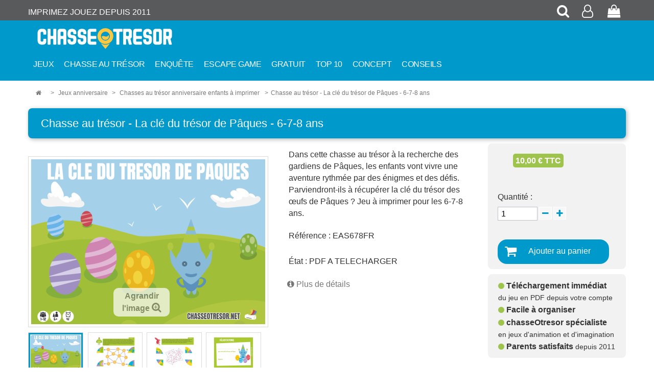

--- FILE ---
content_type: text/html; charset=utf-8
request_url: https://www.chasse-tresor.net/boutique/97-la-cle-du-tresor-de-paques-version-6-7-8-ans.html
body_size: 12658
content:
<!DOCTYPE HTML>
<html lang="fr">
<head>
<script data-keepinline="true">
    var ajaxGetProductUrl = 'https://www.chasse-tresor.net/boutique/module/cdc_googletagmanager/async';

/* datalayer */
dataLayer = window.dataLayer || [];
    let cdcDatalayer = {"pageCategory":"product","event":"view_item","ecommerce":{"currency":"EUR","items":[{"item_name":"Chasse au tresor - La cle du tresor de Paques - 6-7-8 ans","item_id":"97","price":"10","price_tax_exc":"9.48","item_category":"Chasses au tresor anniversaire enfants a imprimer","quantity":1}]},"userLogged":0,"userId":"guest_730278","google_tag_params":{"ecomm_pagetype":"product","ecomm_prodid":"97","ecomm_totalvalue":10,"ecomm_category":"Chasses au tresor anniversaire enfants a imprimer","ecomm_totalvalue_tax_exc":9.48}};
    dataLayer.push(cdcDatalayer);

/* call to GTM Tag */
(function(w,d,s,l,i){w[l]=w[l]||[];w[l].push({'gtm.start':
new Date().getTime(),event:'gtm.js'});var f=d.getElementsByTagName(s)[0],
j=d.createElement(s),dl=l!='dataLayer'?'&l='+l:'';j.async=true;j.src=
'https://www.googletagmanager.com/gtm.js?id='+i+dl;f.parentNode.insertBefore(j,f);
})(window,document,'script','dataLayer','GTM-K5FWXSQ');

/* async call to avoid cache system for dynamic data */
dataLayer.push({
  'event': 'datalayer_ready'
});
</script>

<meta charset="utf-8" />
<title>Chasse au trésor - La clé du trésor de Pâques - 6-7-8 ans</title>
		<meta name="description" content="Chasse au trésor Pâques (6-8 ans) : Retrouvez les gardiens ! Énigmes, défis &amp; œufs. Une aventure à imprimer pour un Pâques inoubliable à la maison." />
		<meta name="generator" content="PrestaShop" />
<link rel="canonical" href="https://www.chasse-tresor.net/boutique/97-la-cle-du-tresor-de-paques-version-6-7-8-ans.html" />
        <meta name="p:domain_verify" content="adadff8c9c865e79a12b23d2dfefc25a"/>
		<meta name="robots" content="index,follow" />
		<meta name="viewport" content="width=device-width, initial-scale=1.0"> 
		<meta name="mobile-web-app-capable" content="yes"> 
		<link rel="icon" type="image/vnd.microsoft.icon" href="/boutique/img/favicon.ico?1747992369" />
<link href="https://www.chasse-tresor.net/boutique/themes/2014/css/font-awesome.css" rel="stylesheet">
<link rel="alternate" type="application/rss+xml" href="https://www.chasse-tresor.net/spip.php?page=backend">
		<link rel="shortcut icon" type="image/x-icon" href="/favicon.png" />
			<link rel="stylesheet" href="/boutique/themes/2014/css/global.css" type="text/css" media="all" />
			<link rel="stylesheet" href="/boutique/themes/2014/css/autoload/highdpi.css" type="text/css" media="all" />
			<link rel="stylesheet" href="/boutique/themes/2014/css/autoload/responsive-tables.css" type="text/css" media="all" />
			<link rel="stylesheet" href="/boutique/themes/2014/css/autoload/uniform.default.css" type="text/css" media="all" />
			<link rel="stylesheet" href="/boutique/themes/2014/css/product.css" type="text/css" media="all" />
			<link rel="stylesheet" href="/boutique/themes/2014/css/print.css" type="text/css" media="print" />
			<link rel="stylesheet" href="/boutique/js/jquery/plugins/fancybox/jquery.fancybox.css" type="text/css" media="all" />
			<link rel="stylesheet" href="/boutique/themes/2014/css/modules/productscategory/css/productscategory.css" type="text/css" media="all" />
			<link rel="stylesheet" href="/boutique/themes/2014/css/modules/blocksearch/blocksearch.css" type="text/css" media="all" />
			<link rel="stylesheet" href="/boutique/themes/2014/css/modules/blockuserinfo/blockuserinfo.css" type="text/css" media="all" />
			<link rel="stylesheet" href="/boutique/themes/2014/css/modules/blocknewsletter/blocknewsletter.css" type="text/css" media="all" />
			<link rel="stylesheet" href="/boutique/themes/2014/css/modules/blockcart/blockcart.css" type="text/css" media="all" />
		<script type="text/javascript">
var CUSTOMIZE_TEXTFIELD = 1;
var FancyboxI18nClose = 'Fermer';
var FancyboxI18nNext = 'Suivant';
var FancyboxI18nPrev = 'Pr&eacute;c&eacute;dent';
var PS_CATALOG_MODE = false;
var ajax_allowed = true;
var ajaxsearch = false;
var allowBuyWhenOutOfStock = true;
var attribute_anchor_separator = '-';
var attributesCombinations = [];
var availableLaterValue = '';
var availableNowValue = '';
var baseDir = 'https://www.chasse-tresor.net/boutique/';
var baseUri = 'https://www.chasse-tresor.net/boutique/';
var contentOnly = false;
var currencyBlank = 1;
var currencyFormat = 2;
var currencyRate = 1;
var currencySign = '€';
var currentDate = '2026-01-16 15:00:39';
var customerGroupWithoutTax = false;
var customizationFields = false;
var customizationIdMessage = 'Personnalisation';
var default_eco_tax = 0;
var delete_txt = 'Supprimer';
var displayList = false;
var displayPrice = 0;
var doesntExist = 'Ce produit n\'existe pas dans cette déclinaison. Vous pouvez néanmoins en sélectionner une autre.';
var doesntExistNoMore = 'Ce produit n\'est plus en stock';
var doesntExistNoMoreBut = 'avec ces options mais reste disponible avec d\'autres options';
var ecotaxTax_rate = 0;
var fieldRequired = 'Veuillez remplir tous les champs, puis enregistrer votre personnalisation';
var freeProductTranslation = 'Offert !';
var freeShippingTranslation = 'Livraison gratuite !';
var generated_date = 1768572039;
var group_reduction = 0;
var idDefaultImage = 900;
var id_lang = 2;
var id_product = 97;
var img_dir = 'https://www.chasse-tresor.net/boutique/themes/2014/img/';
var img_prod_dir = 'https://www.chasse-tresor.net/boutique/img/p/';
var img_ps_dir = 'https://www.chasse-tresor.net/boutique/img/';
var instantsearch = false;
var isGuest = 0;
var isLogged = 0;
var jqZoomEnabled = false;
var maxQuantityToAllowDisplayOfLastQuantityMessage = 0;
var minimalQuantity = 1;
var noTaxForThisProduct = false;
var oosHookJsCodeFunctions = [];
var page_name = 'product';
var priceDisplayMethod = 0;
var priceDisplayPrecision = 2;
var productAvailableForOrder = true;
var productBasePriceTaxExcl = 9.48;
var productBasePriceTaxExcluded = 9.48;
var productHasAttributes = false;
var productPrice = 10;
var productPriceTaxExcluded = 9.48;
var productPriceWithoutReduction = 10.0014;
var productReference = 'EAS678FR';
var productShowPrice = true;
var productUnitPriceRatio = 0;
var product_fileButtonHtml = 'Choisir un fichier';
var product_fileDefaultHtml = 'Aucun fichier sélectionné';
var product_specific_price = [];
var quantitiesDisplayAllowed = false;
var quantityAvailable = 0;
var quickView = false;
var reduction_percent = 0;
var reduction_price = 0;
var removingLinkText = 'supprimer cet article du panier';
var roundMode = 2;
var specific_currency = false;
var specific_price = 0;
var static_token = '427dd975e3b1c97fef231dec29e408e1';
var stock_management = 0;
var taxRate = 5.5;
var token = '427dd975e3b1c97fef231dec29e408e1';
var uploading_in_progress = 'Envoi en cours, veuillez patienter...';
var usingSecureMode = true;
</script>

		<script type="text/javascript" src="/boutique/js/jquery/jquery-1.11.0.min.js"></script>
		<script type="text/javascript" src="/boutique/js/jquery/jquery-migrate-1.2.1.min.js"></script>
		<script type="text/javascript" src="/boutique/js/jquery/plugins/jquery.easing.js"></script>
		<script type="text/javascript" src="/boutique/js/tools.js"></script>
		<script type="text/javascript" src="/boutique/themes/2014/js/global.js"></script>
		<script type="text/javascript" src="/boutique/themes/2014/js/autoload/10-bootstrap.min.js"></script>
		<script type="text/javascript" src="/boutique/themes/2014/js/autoload/15-jquery.total-storage.min.js"></script>
		<script type="text/javascript" src="/boutique/themes/2014/js/autoload/15-jquery.uniform-modified.js"></script>
		<script type="text/javascript" src="/boutique/js/jquery/plugins/fancybox/jquery.fancybox.js"></script>
		<script type="text/javascript" src="/boutique/js/jquery/plugins/jquery.idTabs.js"></script>
		<script type="text/javascript" src="/boutique/js/jquery/plugins/jquery.scrollTo.js"></script>
		<script type="text/javascript" src="/boutique/js/jquery/plugins/jquery.serialScroll.js"></script>
		<script type="text/javascript" src="/boutique/js/jquery/plugins/bxslider/jquery.bxslider.js"></script>
		<script type="text/javascript" src="/boutique/themes/2014/js/product.js"></script>
		<script type="text/javascript" src="/boutique/themes/2014/js/modules/productscategory/js/productscategory.js"></script>
		<script type="text/javascript" src="/boutique/themes/2014/js/modules/blocknewsletter/blocknewsletter.js"></script>
		<script type="text/javascript" src="/boutique/modules/cdc_googletagmanager/views/js/ajaxdatalayer.js"></script>
		<script type="text/javascript" src="/boutique/themes/2014/js/modules/blockcart/ajax-cart.js"></script>
			<script type="text/javascript"> 
						var checkCaptchaUrl ="/boutique/modules/eicaptcha/eicaptcha-ajax.php";
						var RecaptachKey = "6LdDiSMrAAAAAId38k2F46GEimTUiQePBkDG6OwZ";
					</script>
					<script src="https://www.google.com/recaptcha/api.js?onload=onloadCallback&render=explicit" async defer></script>
					<script type="text/javascript" src="/boutique/modules/eicaptcha//js/eicaptcha-modules.js"></script>


<!-- Meta Pixel Code -->
<script>
!function(f,b,e,v,n,t,s)
{if(f.fbq)return;n=f.fbq=function(){n.callMethod?
n.callMethod.apply(n,arguments):n.queue.push(arguments)};
if(!f._fbq)f._fbq=n;n.push=n;n.loaded=!0;n.version='2.0';
n.queue=[];t=b.createElement(e);t.async=!0;
t.src=v;s=b.getElementsByTagName(e)[0];
s.parentNode.insertBefore(t,s)}(window, document,'script',
'https://connect.facebook.net/en_US/fbevents.js');
fbq('init', '9452638908167494');
fbq('track', 'PageView');
</script>
<noscript><img height="1" width="1" alt="pixel meta" style="display:none"
src="https://www.facebook.com/tr?id=9452638908167494&ev=PageView&noscript=1"
/></noscript>
<!-- End Meta Pixel Code -->

<script async src="https://pagead2.googlesyndication.com/pagead/js/adsbygoogle.js?client=ca-pub-6264885879587846"
     crossorigin="anonymous"></script>

<script type="application/ld+json">
{
  "@context": "https://schema.org",
  "@type": "Organization",
  "name": "chasseOtresor",
  "url": "https://www.chasse-tresor.net/",
  "logo": "https://www.chasse-tresor.net/logo-chasseotresor.png",
  "foundingDate": "2011-04-20",
  "slogan": "Des jeux où vos enfants sont les héros !",
  "description": "ChasseOtresor propose des jeux de chasse au trésor pour enfants à imprimer.",
  "contactPoint": {
    "@type": "ContactPoint",
    "telephone": "+33 6 51 98 00 45",
    "email": "contact@chasse-tresor.net",
    "contactType": "customer service"
  },
  "address": {
    "@type": "PostalAddress",
    "addressCountry": "FR"
  },
  "sameAs": [
    "https://www.facebook.com/chasseOtresor",
    "https://www.instagram.com/chasseotresor",
    "https://fr.pinterest.com/chasseOtresor",
    "https://www.youtube.com/@chasseotresor2011",
    "https://www.tiktok.com/@chasseotresor.net"
  ]
}
</script>

</head>
	<body id="product" class="product product-97 product-la-cle-du-tresor-de-paques-version-6-7-8-ans category-6 category-chasses-au-tresor-anniversaire-enfants-a-imprimer hide-left-column hide-right-column lang_fr">
					
<!-- Google Tag Manager (noscript) -->
<noscript><iframe src="https://www.googletagmanager.com/ns.html?id=GTM-K5FWXSQ"
height="0" width="0" style="display:none;visibility:hidden"></iframe></noscript>
<!-- End Google Tag Manager (noscript) -->

	
		
<div id="page">
<div class="header-container">
<header id="header">

					
<div class="nav">
<div class="container">
<div class="row">

<div class="top-buttons">
  <div class="left-buttons">
    <span> IMPRIMEZ JOUEZ DEPUIS 2011</span>
  </div>
 <div class="right-buttons">
    <nav>
    <a href="https://www.chasse-tresor.net/boutique/recherche" title="Recherche"><i class="fa fa-search fa-2x" style="color:#ffffff" aria-hidden="true"></i></a>
    <a href="https://www.chasse-tresor.net/boutique/mon-compte" title="Mon compte"><i class="fa fa-user-o fa-2x" style="color:#ffffff" aria-hidden="true"></i></a>
    <a href="https://www.chasse-tresor.net/boutique/commande" title="Panier"><i class="fa fa-shopping-bag fa-2x" style="color:#ffffff" aria-hidden="true"></i></a> </nav>
  </div>
</div>

</div> <!-- .row -->
</div> <!-- .container -->
</div> <!-- .nav -->
<div class="container">
<div class="row">
<div id="header_logo" class="col-sm-4"> <a href="https://www.chasse-tresor.net" title="chasseOtresor : jeux à imprimer pour anniversaire enfants"> <img class="img-responsive" src="https://www.chasse-tresor.net/boutique/themes/2014/img/logoblanc25.png" width="300" height="41" alt="Logo Chasse au Trésor pour enfants à imprimer" fetchpriority="high"/> </a> </div>

<!-- Menu -->
<nav>
  <div id="block_top_menu" class="sf-contener clearfix col-lg-12">
    <ul class="sf-menu clearfix menu-content">
	<li><a href="https://www.chasse-tresor.net/boutique/" title="Boutique de jeux anniversaire : chasses au trésor, enquêtes et escape games à imprimer">Jeux</a></li>
	<li><a href="https://www.chasse-tresor.net/boutique/6-chasses-au-tresor-a-imprimer" title="Chasse au trésor enfant à imprimer pour un anniversaire inoubliable">Chasse au trésor</a></li>
	<li><a href="https://www.chasse-tresor.net/boutique/20-enquetes-policieres-a-imprimer" title="Organisez une enquête policière enfant unique pour un anniversaire">Enquête</a></li>
	<li><a href="https://www.chasse-tresor.net/boutique/24-escape-game-maison" title="Escape game maison à imprimer : une animation anniversaire originale">Escape Game</a></li>
	<li><a href="https://www.chasse-tresor.net/boutique/2-chasse-au-tresor-gratuite" title="Idées jeux anniversaire : Chasse au trésor gratuite et jeux enfants à imprimer">Gratuit</a></li>
	<li class="ghost"><a href="https://www.chasse-tresor.net/boutique/36-top-10-jeux-a-imprimer-pour-enfants" title="Notre sélection Top 10 jeux à imprimer pour enfants et anniversaire">Top 10</a></li>
	<li><a href="https://www.chasse-tresor.net/Qui-est-Chasse-O-tresor" title="Découvrez Chasse-O-Trésor : créateur de jeux anniversaire et chasses au trésor enfant">Concept</a></li>
	<li><a href="https://www.chasse-tresor.net/outils" title="Organiser une chasse au trésor : conseils et idées d'animation anniversaire">Conseils</a></li>
</ul>
  </div>
</nav>
<!-- Menu -->

<!-- MODULE Block cart -->
<div class="col-sm-4 clearfix">
	<div class="shopping_cart">
		<a href="https://www.chasse-tresor.net/boutique/commande" title="Voir mon panier" rel="nofollow">
			<b>Panier</b>
			<span class="ajax_cart_quantity unvisible">0</span>
			<span class="ajax_cart_product_txt unvisible">Produit</span>
			<span class="ajax_cart_product_txt_s unvisible">Produits</span>
			<span class="ajax_cart_total unvisible">
							</span>
			<span class="ajax_cart_no_product">(vide)</span>
					</a>
					<div class="cart_block block exclusive">
				<div class="block_content">
					<!-- block list of products -->
					<div class="cart_block_list">
												<p class="cart_block_no_products">
							Aucun produit
						</p>
												<div class="cart-prices">
							<!--<div class="cart-prices-line first-line">
								<span class="price cart_block_shipping_cost ajax_cart_shipping_cost">
																			Livraison gratuite !
																	</span>
								<span>
									Livraison
								</span>
							</div>-->
																					<div class="cart-prices-line last-line">
								<span class="price cart_block_total ajax_block_cart_total">0,00 €</span>
								<span>Total</span>
							</div>
													</div>
						<p class="cart-buttons">
							<a id="button_order_cart" class="btn btn-default button button-small" href="https://www.chasse-tresor.net/boutique/commande" title="Commander" rel="nofollow">
								<span>
									Commander<i class="icon-chevron-right right"></i>
								</span>
							</a>
						</p>
					</div>
				</div>
			</div><!-- .cart_block -->
			</div>
</div>

	<div id="layer_cart">
		<div class="clearfix">
			<div class="layer_cart_product col-xs-12 col-md-6">
				<span class="cross" title="Fermer la fenêtre"></span>
				<h2>
					<i class="icon-ok"></i>Produit ajouté au panier avec succès
				</h2>
				<div class="product-image-container layer_cart_img">
				</div>
				<div class="layer_cart_product_info">
					<span id="layer_cart_product_title" class="product-name"></span>
					<span id="layer_cart_product_attributes"></span>
					<div>
						<strong class="dark">Quantité</strong>
						<span id="layer_cart_product_quantity"></span>
					</div>
					<div>
						<strong class="dark">Total</strong>
						<span id="layer_cart_product_price"></span>
					</div>
				</div>
			</div>
			<div class="layer_cart_cart col-xs-12 col-md-6">
				<h2>
					<!-- Plural Case [both cases are needed because page may be updated in Javascript] -->
					<span class="ajax_cart_product_txt_s  unvisible">
						Il y a <span class="ajax_cart_quantity">0</span> produits dans votre panier.
					</span>
					<!-- Singular Case [both cases are needed because page may be updated in Javascript] -->
					<span class="ajax_cart_product_txt ">
						Il y a 1 produit dans votre panier.
					</span>
				</h2>
	
				<div class="layer_cart_row">
					<strong class="dark">
						Total produits
													TTC
											</strong>
					<span class="ajax_block_products_total">
											</span>
				</div>
	
								<!--<div class="layer_cart_row">
					<strong class="dark">
						Frais de port&nbsp;TTC					</strong>
					<span class="ajax_cart_shipping_cost">
													Livraison gratuite !
											</span>
				</div>-->
								<div class="layer_cart_row">	
					<strong class="dark">
						Total
													TTC
											</strong>
					<span class="ajax_block_cart_total">
											</span>
				</div>
				<div class="button-container">	
					<span class="continue btn btn-default button exclusive-medium" title="Continuer mes achats">
						<span>
							<i class="icon-chevron-left left"></i>Continuer mes achats
						</span>
					</span>
					<a class="btn btn-default button button-medium"	href="https://www.chasse-tresor.net/boutique/commande" title="Commander" rel="nofollow">
						<span>
							Commander<i class="icon-chevron-right right"></i>
						</span>
					</a>	
				</div>
			</div>
		</div>
		<div class="crossseling"></div>
	</div> <!-- #layer_cart -->
	<div class="layer_cart_overlay"></div>

<!-- /MODULE Block cart -->

</div> <!-- .row -->
</div> <!-- .container -->
</header>
</div> <!-- .header-container -->
<main>
<div class="columns-container">
<div id="columns" class="container">
											
<!-- Breadcrumb -->
<div class="fil-ariane">
	<a class="home" href="https://www.chasse-tresor.net/" title="chasseOtresor"><i class="fa fa-home" aria-hidden="true"></i></a> 
			<span >&gt;</span>
				<a class="home" href="https://www.chasse-tresor.net/boutique" title="Jeux anniversaire">Jeux anniversaire</a> >	<a href="https://www.chasse-tresor.net/boutique/6-chasses-au-tresor-anniversaire-enfants-a-imprimer" title="Chasses au tr&eacute;sor anniversaire enfants &agrave; imprimer" data-gg="">Chasses au tr&eacute;sor anniversaire enfants &agrave; imprimer</a><span class="navigation-pipe">></span>Chasse au trésor - La clé du trésor de Pâques - 6-7-8 ans
			</div>
<!-- /Breadcrumb -->
									
					<div class="row">
																		<div id="center_column" class="center_column col-xs-12 col-sm-12">
	

							 
 <script type="application/ld+json">
{
  "@context": "https://schema.org",
  "@type": "Product",
  "name": "Chasse au trésor - La clé du trésor de Pâques - 6-7-8 ans",
  "description": " Dans cette chasse au trésor à la recherche des gardiens de Pâques, les enfants vont vivre une aventure rythmée par des énigmes et des défis. Parviendront-ils à récupérer la clé du trésor des œufs de Pâques ? Jeu à imprimer pour les 6-7-8 ans. ",
  "image": "https://www.chasse-tresor.net/boutique/-large_default/la-cle-du-tresor-de-paques-version-6-7-8-ans.jpg",
  "sku": "EAS678FR",
  "brand": {
    "@type": "Brand",
    "name": "chasseotresor"
  },
  "offers": {
    "@type": "Offer",
    "url": "https://www.chasse-tresor.net/boutique/97-la-cle-du-tresor-de-paques-version-6-7-8-ans.html",
    "priceCurrency": "EUR",
    "price": 9.48,
    "availability": "https://schema.org/InStock",
    "itemCondition": "https://schema.org/NewCondition",
    "priceValidUntil": "2025-12-31"
  }
}
</script>

<script type="application/ld+json">
{
  "@context": "https://schema.org",
  "@type": "BreadcrumbList",
  "itemListElement": [
    {
      "@type": "ListItem",
      "position": 1,
      "name": "Accueil",
      "item": "https://www.chasse-tresor.net/"
    },
    {
      "@type": "ListItem",
      "position": 2,
      "name": "Jeux anniversaire",
      "item": "https://www.chasse-tresor.net/boutique"
    }
               
      ,
      {
        "@type": "ListItem",
        "position": 3,
        "name": "Chasses au trésor anniversaire enfants à imprimer",
        "item": "https://www.chasse-tresor.net/boutique/6-chasses-au-tresor-anniversaire-enfants-a-imprimer"
      }
                          ,
    {
      "@type": "ListItem",
      "position": 4,
      "name": "Chasse au trésor - La clé du trésor de Pâques - 6-7-8 ans",
      "item": "https://www.chasse-tresor.net/boutique/97-la-cle-du-tresor-de-paques-version-6-7-8-ans.html"
    }
  ]
}
</script>



<div itemscope itemtype="https://schema.org/Product">
	<div class="primary_block row">
					<div class="container">
				
<div id="top-home-boutique"><h1 itemprop="name">Chasse au trésor - La clé du trésor de Pâques - 6-7-8 ans</h1></div>
			</div>
								<div class="pb-left-column col-xs-12 col-sm-4 col-md-5">
      
			<div id="image-block" class="clearfix">
																	<span id="view_full_size">
													<img id="bigpic" itemprop="image" decoding="async" fetchpriority="high" src="https://www.chasse-tresor.net/boutique/900-large_default/la-cle-du-tresor-de-paques-version-6-7-8-ans.jpg" title="La clé du trésor de Pâques - 6-7-8 ans" alt="La clé du trésor de Pâques - 6-7-8 ans" width="458" height="323"/>
															<span class="span_link no-print">Agrandir l&#039;image</span>
																		</span>
							</div> 				<div id="views_block" class="clearfix ">
										<div id="thumbs_list">
						<ul id="thumbs_list_frame">
																																																						<li id="thumbnail_900">
									<a href="https://www.chasse-tresor.net/boutique/900-thickbox_default/la-cle-du-tresor-de-paques-version-6-7-8-ans.jpg"	data-fancybox-group="other-views" class="fancybox shown" title="La clé du trésor de Pâques - 6-7-8 ans">
										<img class="img-responsive" id="thumb_900" src="https://www.chasse-tresor.net/boutique/900-small_default/la-cle-du-tresor-de-paques-version-6-7-8-ans.jpg" alt="La clé du trésor de Pâques - 6-7-8 ans" title="La clé du trésor de Pâques - 6-7-8 ans" height="56" width="80" itemprop="image" loading="lazy" />
									</a>
								</li>
																																																<li id="thumbnail_767">
									<a href="https://www.chasse-tresor.net/boutique/767-thickbox_default/la-cle-du-tresor-de-paques-version-6-7-8-ans.jpg"	data-fancybox-group="other-views" class="fancybox" title="La clé du trésor de Pâques - version 6-7-8 ans">
										<img class="img-responsive" id="thumb_767" src="https://www.chasse-tresor.net/boutique/767-small_default/la-cle-du-tresor-de-paques-version-6-7-8-ans.jpg" alt="La clé du trésor de Pâques - version 6-7-8 ans" title="La clé du trésor de Pâques - version 6-7-8 ans" height="56" width="80" itemprop="image" loading="lazy" />
									</a>
								</li>
																																																<li id="thumbnail_768">
									<a href="https://www.chasse-tresor.net/boutique/768-thickbox_default/la-cle-du-tresor-de-paques-version-6-7-8-ans.jpg"	data-fancybox-group="other-views" class="fancybox" title="La clé du trésor de Pâques - version 6-7-8 ans">
										<img class="img-responsive" id="thumb_768" src="https://www.chasse-tresor.net/boutique/768-small_default/la-cle-du-tresor-de-paques-version-6-7-8-ans.jpg" alt="La clé du trésor de Pâques - version 6-7-8 ans" title="La clé du trésor de Pâques - version 6-7-8 ans" height="56" width="80" itemprop="image" loading="lazy" />
									</a>
								</li>
																																																<li id="thumbnail_769" class="last">
									<a href="https://www.chasse-tresor.net/boutique/769-thickbox_default/la-cle-du-tresor-de-paques-version-6-7-8-ans.jpg"	data-fancybox-group="other-views" class="fancybox" title="La clé du trésor de Pâques - version 6-7-8 ans">
										<img class="img-responsive" id="thumb_769" src="https://www.chasse-tresor.net/boutique/769-small_default/la-cle-du-tresor-de-paques-version-6-7-8-ans.jpg" alt="La clé du trésor de Pâques - version 6-7-8 ans" title="La clé du trésor de Pâques - version 6-7-8 ans" height="56" width="80" itemprop="image" loading="lazy" />
									</a>
								</li>
																			</ul>
					</div> 				</div> 			
		</div> <div class="pb-center-column col-xs-12 col-sm-4">
						
			
							<div id="short_description_block">
											<div id="short_description_content" class="rte align_justify" itemprop="description"><p>Dans cette chasse au trésor à la recherche des gardiens de Pâques, les enfants vont vivre une aventure rythmée par des énigmes et des défis. Parviendront-ils à récupérer la clé du trésor des œufs de Pâques ? Jeu à imprimer pour les 6-7-8 ans.</p></div>
					<p id="product_reference">
				<label>R&eacute;f&eacute;rence :</label>
				<span class="editable" itemprop="sku">EAS678FR</span>
			</p>
						<p id="product_condition">
				<label>&Eacute;tat :</label>
									<link itemprop="itemCondition" href="https://schema.org/NewCondition"/>
					<span class="editable">PDF A TELECHARGER</span>
							</p>
															<a href="#more" class="button">
								<i class="fa fa-info-circle lg"></i> Plus de d&eacute;tails
							</a>
					                                      
					</div> 
            
		</div>
		<!-- end center infos-->
		<!-- pb-right-column-->
		<div class="pb-right-column col-xs-12 col-sm-4 col-md-3">
						<!-- add to cart form-->
			<form id="buy_block" action="https://www.chasse-tresor.net/boutique/panier" method="post">
				<!-- hidden datas -->
				<p class="hidden">
					<input type="hidden" name="token" value="427dd975e3b1c97fef231dec29e408e1" />
					<input type="hidden" name="id_product" value="97" id="product_page_product_id" />
					<input type="hidden" name="add" value="1" />
					<input type="hidden" name="id_product_attribute" id="idCombination" value="" />
				</p>
				<div class="box-info-product">
					<div class="content_prices clearfix">
													<!-- prices -->
							<div class="price">
    <p class="our_price_display" itemprop="offers" itemscope itemtype="https://schema.org/Offer">
        <meta itemprop="availability" content="https://schema.org/InStock"/>
                    <span id="our_price_display">10,00 € TTC</span>
            <meta itemprop="price" content="10.00" />
            <meta itemprop="priceCurrency" content="EUR" />
            
            </p>
    <p id="reduction_percent"  style="display:none;">
        <span id="reduction_percent_display">
                    </span>
    </p>
    <p id="reduction_amount"  style="display:none">
        <span id="reduction_amount_display">
                </span>
    </p>
    <p id="old_price" class="hidden">
                    
            <span id="old_price_display">10,00 €</span>
                </p>
    </div><!-- end prices -->
																											 
						
						<div class="clear"></div>
					</div> <!-- end content_prices -->
					<div class="product_attributes clearfix">
						<!-- quantity wanted -->
												<p id="quantity_wanted_p">
							<label>Quantit&eacute; : </label>
							<input type="text" name="qty" id="quantity_wanted" class="text" value="1" />
							<a href="#" data-field-qty="qty" class="btn btn-default button-minus product_quantity_down">
								<span><i class="icon-minus"></i></span>
							</a>
							<a href="#" data-field-qty="qty" class="btn btn-default button-plus product_quantity_up">
								<span><i class="icon-plus"></i></span>
							</a>
							<span class="clearfix"></span>
						</p>
												<!-- minimal quantity wanted -->
						<p id="minimal_quantity_wanted_p" style="display: none;">
							Ce produit n&#039;est pas vendu &agrave; l&#039;unit&eacute;. Vous devez s&eacute;lectionner au moins <b id="minimal_quantity_label">1</b> quantit&eacute; pour ce produit. 
						</p>
											</div> <!-- end product_attributes -->
					<div class="box-cart-bottom">
						<div>
							<p id="add_to_cart" class="buttons_bottom_block no-print">
								<button type="submit" name="Submit" class="exclusive">
									<span>Ajouter au panier</span>
								</button>
							</p>
						</div>
						<strong></strong>
					</div> <!-- end box-cart-bottom -->
				</div> <!-- end box-info-product -->
			</form>
			            
       <div class="aide">
	   <i class="fa fa-circle" style="color:#9fc44e"></i> <strong>Téléchargement immédiat</strong> du jeu en PDF depuis votre compte<br /> 
		   <i class="fa fa-circle" style="color:#9fc44e"></i> <strong>Facile à organiser</strong><br /> 
		   <i class="fa fa-circle" style="color:#9fc44e"></i> <strong>chasseOtresor spécialiste</strong> en jeux d'animation et d'imagination<br /> 
		   <i class="fa fa-circle" style="color:#9fc44e"></i> <strong>Parents satisfaits</strong> depuis 2011
		   </div>
		</div> <!-- end pb-right-column-->
	</div> <!-- end primary_block -->
					<section class="page-product-box blockproductscategory">
	<h2 class="productscategory_h2 page-product-heading">Prolongez l'aventure avec -10% avec le code PACK2 pour 2 jeux achetés et -15% avec le code PACK3 pour 3 jeux achetés </h2>
	<div id="productscategory_list" class="clearfix">
		<ul id="bxslider1" class="bxslider clearfix">
		 			<li class="product-box item">
				<a href="https://www.chasse-tresor.net/boutique/81-les-gardiens-du-tresor-8-11-ans.html" class="lnk_img product-image" title="Chasse au trésor - Les Gardiens du trésor"><img src="https://www.chasse-tresor.net/boutique/877-home_default/les-gardiens-du-tresor-8-11-ans.jpg" alt="Chasse au trésor - Les Gardiens du trésor" loading="lazy"/></a>
                
				<h5 class="product-name">
					<a href="https://www.chasse-tresor.net/boutique/81-les-gardiens-du-tresor-8-11-ans.html" title="Chasse au trésor - Les Gardiens du trésor">Chasse au trésor - Les Gardiens du trésor</a>
				</h5>
								<br />
							</li>
					<li class="product-box item">
				<a href="https://www.chasse-tresor.net/boutique/29-chasse-au-tresor-pirates-6-7-ans.html" class="lnk_img product-image" title="Chasse au trésor des Pirates - 6/7 ans"><img src="https://www.chasse-tresor.net/boutique/898-home_default/chasse-au-tresor-pirates-6-7-ans.jpg" alt="Chasse au trésor des Pirates - 6/7 ans" loading="lazy"/></a>
                
				<h5 class="product-name">
					<a href="https://www.chasse-tresor.net/boutique/29-chasse-au-tresor-pirates-6-7-ans.html" title="Chasse au trésor des Pirates - 6/7 ans">Chasse au trésor des Pirates - 6/7 ans</a>
				</h5>
								<br />
							</li>
					<li class="product-box item">
				<a href="https://www.chasse-tresor.net/boutique/63-la-chasse-au-tresor-des-aventuriers.html" class="lnk_img product-image" title="La chasse au trésor des aventuriers - à partir de 8 ans"><img src="https://www.chasse-tresor.net/boutique/876-home_default/la-chasse-au-tresor-des-aventuriers.jpg" alt="La chasse au trésor des aventuriers - à partir de 8 ans" loading="lazy"/></a>
                
				<h5 class="product-name">
					<a href="https://www.chasse-tresor.net/boutique/63-la-chasse-au-tresor-des-aventuriers.html" title="La chasse au trésor des aventuriers - à partir de 8 ans">La chasse au trésor des aventuriers - à partir de 8 ans</a>
				</h5>
								<br />
							</li>
					<li class="product-box item">
				<a href="https://www.chasse-tresor.net/boutique/37-le-tresor-des-sirenes-6-7-ans.html" class="lnk_img product-image" title="Jeu à imprimer - Le Trésor des Mers - 6-7 ans"><img src="https://www.chasse-tresor.net/boutique/906-home_default/le-tresor-des-sirenes-6-7-ans.jpg" alt="Jeu à imprimer - Le Trésor des Mers - 6-7 ans" loading="lazy"/></a>
                
				<h5 class="product-name">
					<a href="https://www.chasse-tresor.net/boutique/37-le-tresor-des-sirenes-6-7-ans.html" title="Jeu à imprimer - Le Trésor des Mers - 6-7 ans">Jeu à imprimer - Le Trésor des Mers - 6-7 ans</a>
				</h5>
								<br />
							</li>
					<li class="product-box item">
				<a href="https://www.chasse-tresor.net/boutique/28-chasse-au-tresor-magicien-6-7ans.html" class="lnk_img product-image" title="Chasse au trésor du Magicien - 6/7 ans"><img src="https://www.chasse-tresor.net/boutique/909-home_default/chasse-au-tresor-magicien-6-7ans.jpg" alt="Chasse au trésor du Magicien - 6/7 ans" loading="lazy"/></a>
                
				<h5 class="product-name">
					<a href="https://www.chasse-tresor.net/boutique/28-chasse-au-tresor-magicien-6-7ans.html" title="Chasse au trésor du Magicien - 6/7 ans">Chasse au trésor du Magicien - 6/7 ans</a>
				</h5>
								<br />
							</li>
					<li class="product-box item">
				<a href="https://www.chasse-tresor.net/boutique/6-chasse-au-tresor-princesse-4-5-ans.html" class="lnk_img product-image" title="Chasse au trésor Princesse à imprimer - 5-6 ans"><img src="https://www.chasse-tresor.net/boutique/912-home_default/chasse-au-tresor-princesse-4-5-ans.jpg" alt="Chasse au trésor Princesse à imprimer - 5-6 ans" loading="lazy"/></a>
                
				<h5 class="product-name">
					<a href="https://www.chasse-tresor.net/boutique/6-chasse-au-tresor-princesse-4-5-ans.html" title="Chasse au trésor Princesse à imprimer - 5-6 ans">Chasse au trésor Princesse à imprimer - 5-6 ans</a>
				</h5>
								<br />
							</li>
					<li class="product-box item">
				<a href="https://www.chasse-tresor.net/boutique/15-chasse-au-tresor-chevaliers-3-4-5-6-ans.html" class="lnk_img product-image" title="Chasse au trésor Chevaliers - à partir de 8 ans"><img src="https://www.chasse-tresor.net/boutique/881-home_default/chasse-au-tresor-chevaliers-3-4-5-6-ans.jpg" alt="Chasse au trésor Chevaliers - à partir de 8 ans" loading="lazy"/></a>
                
				<h5 class="product-name">
					<a href="https://www.chasse-tresor.net/boutique/15-chasse-au-tresor-chevaliers-3-4-5-6-ans.html" title="Chasse au trésor Chevaliers - à partir de 8 ans">Chasse au trésor Chevaliers - à partir de 8 ans</a>
				</h5>
								<br />
							</li>
					<li class="product-box item">
				<a href="https://www.chasse-tresor.net/boutique/16-chasse-au-tresor-des-sept-pirates.html" class="lnk_img product-image" title="Chasse au trésor Les Sept Pirates - 8/12 ans"><img src="https://www.chasse-tresor.net/boutique/878-home_default/chasse-au-tresor-des-sept-pirates.jpg" alt="Chasse au trésor Les Sept Pirates - 8/12 ans" loading="lazy"/></a>
                
				<h5 class="product-name">
					<a href="https://www.chasse-tresor.net/boutique/16-chasse-au-tresor-des-sept-pirates.html" title="Chasse au trésor Les Sept Pirates - 8/12 ans">Chasse au trésor Les Sept Pirates - 8/12 ans</a>
				</h5>
								<br />
							</li>
					<li class="product-box item">
				<a href="https://www.chasse-tresor.net/boutique/4-chasse-au-tresor-pirates-3-5-ans.html" class="lnk_img product-image" title="Chasse au trésor des Pirates - 4/5 ans"><img src="https://www.chasse-tresor.net/boutique/899-home_default/chasse-au-tresor-pirates-3-5-ans.jpg" alt="Chasse au trésor des Pirates - 4/5 ans" loading="lazy"/></a>
                
				<h5 class="product-name">
					<a href="https://www.chasse-tresor.net/boutique/4-chasse-au-tresor-pirates-3-5-ans.html" title="Chasse au trésor des Pirates - 4/5 ans">Chasse au trésor des Pirates - 4/5 ans</a>
				</h5>
								<br />
							</li>
					<li class="product-box item">
				<a href="https://www.chasse-tresor.net/boutique/19-chasse-au-tresor-chevaliers-3-4-5-6-ans.html" class="lnk_img product-image" title="Chasse au trésor Chevaliers - 4/5 ans"><img src="https://www.chasse-tresor.net/boutique/879-home_default/chasse-au-tresor-chevaliers-3-4-5-6-ans.jpg" alt="Chasse au trésor Chevaliers - 4/5 ans" loading="lazy"/></a>
                
				<h5 class="product-name">
					<a href="https://www.chasse-tresor.net/boutique/19-chasse-au-tresor-chevaliers-3-4-5-6-ans.html" title="Chasse au trésor Chevaliers - 4/5 ans">Chasse au trésor Chevaliers - 4/5 ans</a>
				</h5>
								<br />
							</li>
					<li class="product-box item">
				<a href="https://www.chasse-tresor.net/boutique/98-la-cle-du-tresor-de-paques-4-5-ans.html" class="lnk_img product-image" title="La clé du trésor de Pâques - 4-5 ans"><img src="https://www.chasse-tresor.net/boutique/901-home_default/la-cle-du-tresor-de-paques-4-5-ans.jpg" alt="La clé du trésor de Pâques - 4-5 ans" loading="lazy"/></a>
                
				<h5 class="product-name">
					<a href="https://www.chasse-tresor.net/boutique/98-la-cle-du-tresor-de-paques-4-5-ans.html" title="La clé du trésor de Pâques - 4-5 ans">La clé du trésor de Pâques - 4-5 ans</a>
				</h5>
								<br />
							</li>
					<li class="product-box item">
				<a href="https://www.chasse-tresor.net/boutique/3-chasse-au-tresor-pirates.html" class="lnk_img product-image" title="Chasse au trésor des Pirates - 8-10 ans"><img src="https://www.chasse-tresor.net/boutique/897-home_default/chasse-au-tresor-pirates.jpg" alt="Chasse au trésor des Pirates - 8-10 ans" loading="lazy"/></a>
                
				<h5 class="product-name">
					<a href="https://www.chasse-tresor.net/boutique/3-chasse-au-tresor-pirates.html" title="Chasse au trésor des Pirates - 8-10 ans">Chasse au trésor des Pirates - 8-10 ans</a>
				</h5>
								<br />
							</li>
					<li class="product-box item">
				<a href="https://www.chasse-tresor.net/boutique/20-chasse-au-tresor-fees-3-6-ans.html" class="lnk_img product-image" title="Chasse au trésor des Fées - à imprimer pour les 5-6 ans"><img src="https://www.chasse-tresor.net/boutique/903-home_default/chasse-au-tresor-fees-3-6-ans.jpg" alt="Chasse au trésor des Fées - à imprimer pour les 5-6 ans" loading="lazy"/></a>
                
				<h5 class="product-name">
					<a href="https://www.chasse-tresor.net/boutique/20-chasse-au-tresor-fees-3-6-ans.html" title="Chasse au trésor des Fées - à imprimer pour les 5-6 ans">Chasse au trésor des Fées - à imprimer pour les 5-6 ans</a>
				</h5>
								<br />
							</li>
					<li class="product-box item">
				<a href="https://www.chasse-tresor.net/boutique/103-le-pere-noel-a-ete-enleve-7-8-ans.html" class="lnk_img product-image" title="Jeu à imprimer - Le père noël a été enlevé - 7-8 ans"><img src="https://www.chasse-tresor.net/boutique/915-home_default/le-pere-noel-a-ete-enleve-7-8-ans.jpg" alt="Jeu à imprimer - Le père noël a été enlevé - 7-8 ans" loading="lazy"/></a>
                
				<h5 class="product-name">
					<a href="https://www.chasse-tresor.net/boutique/103-le-pere-noel-a-ete-enleve-7-8-ans.html" title="Jeu à imprimer - Le père noël a été enlevé - 7-8 ans">Jeu à imprimer - Le père noël a été enlevé - 7-8 ans</a>
				</h5>
								<br />
							</li>
					<li class="product-box item">
				<a href="https://www.chasse-tresor.net/boutique/7-chasse-au-tresor-du-magicien-6-11-ans.html" class="lnk_img product-image" title="Chasse au trésor du Magicien - 8-11 ans"><img src="https://www.chasse-tresor.net/boutique/910-home_default/chasse-au-tresor-du-magicien-6-11-ans.jpg" alt="Chasse au trésor du Magicien - 8-11 ans" loading="lazy"/></a>
                
				<h5 class="product-name">
					<a href="https://www.chasse-tresor.net/boutique/7-chasse-au-tresor-du-magicien-6-11-ans.html" title="Chasse au trésor du Magicien - 8-11 ans">Chasse au trésor du Magicien - 8-11 ans</a>
				</h5>
								<br />
							</li>
					<li class="product-box item">
				<a href="https://www.chasse-tresor.net/boutique/104-le-pere-noel-a-ete-enleve-5-6-ans.html" class="lnk_img product-image" title="Jeu à imprimer - Le père noël a été enlevé - 5-6 ans"><img src="https://www.chasse-tresor.net/boutique/916-home_default/le-pere-noel-a-ete-enleve-5-6-ans.jpg" alt="Jeu à imprimer - Le père noël a été enlevé - 5-6 ans" loading="lazy"/></a>
                
				<h5 class="product-name">
					<a href="https://www.chasse-tresor.net/boutique/104-le-pere-noel-a-ete-enleve-5-6-ans.html" title="Jeu à imprimer - Le père noël a été enlevé - 5-6 ans">Jeu à imprimer - Le père noël a été enlevé - 5-6 ans</a>
				</h5>
								<br />
							</li>
					<li class="product-box item">
				<a href="https://www.chasse-tresor.net/boutique/30-chasse-au-tresor-chevalier-6-7-ans.html" class="lnk_img product-image" title="Chasse au trésor Chevaliers - 6/7 ans"><img src="https://www.chasse-tresor.net/boutique/880-home_default/chasse-au-tresor-chevalier-6-7-ans.jpg" alt="Chasse au trésor Chevaliers - 6/7 ans" loading="lazy"/></a>
                
				<h5 class="product-name">
					<a href="https://www.chasse-tresor.net/boutique/30-chasse-au-tresor-chevalier-6-7-ans.html" title="Chasse au trésor Chevaliers - 6/7 ans">Chasse au trésor Chevaliers - 6/7 ans</a>
				</h5>
								<br />
							</li>
					<li class="product-box item">
				<a href="https://www.chasse-tresor.net/boutique/14-chasse-au-tresor-du-magicien-3-4-5-6-ans.html" class="lnk_img product-image" title="Chasse au trésor du Magicien - 5 ans"><img src="https://www.chasse-tresor.net/boutique/908-home_default/chasse-au-tresor-du-magicien-3-4-5-6-ans.jpg" alt="Chasse au trésor du Magicien - 5 ans" loading="lazy"/></a>
                
				<h5 class="product-name">
					<a href="https://www.chasse-tresor.net/boutique/14-chasse-au-tresor-du-magicien-3-4-5-6-ans.html" title="Chasse au trésor du Magicien - 5 ans">Chasse au trésor du Magicien - 5 ans</a>
				</h5>
								<br />
							</li>
					<li class="product-box item">
				<a href="https://www.chasse-tresor.net/boutique/31-chasse-au-tresor-princesse-6-7-ans.html" class="lnk_img product-image" title="Chasse au trésor à imprimer Princesse - 7-8 ans"><img src="https://www.chasse-tresor.net/boutique/911-home_default/chasse-au-tresor-princesse-6-7-ans.jpg" alt="Chasse au trésor à imprimer Princesse - 7-8 ans" loading="lazy"/></a>
                
				<h5 class="product-name">
					<a href="https://www.chasse-tresor.net/boutique/31-chasse-au-tresor-princesse-6-7-ans.html" title="Chasse au trésor à imprimer Princesse - 7-8 ans">Chasse au trésor à imprimer Princesse - 7-8 ans</a>
				</h5>
								<br />
							</li>
					<li class="product-box item">
				<a href="https://www.chasse-tresor.net/boutique/33-chasse-au-tresor-fees-6-7-ans.html" class="lnk_img product-image" title="Chasse au trésor des Fées - 7-9 ans"><img src="https://www.chasse-tresor.net/boutique/902-home_default/chasse-au-tresor-fees-6-7-ans.jpg" alt="Chasse au trésor des Fées - 7-9 ans" loading="lazy"/></a>
                
				<h5 class="product-name">
					<a href="https://www.chasse-tresor.net/boutique/33-chasse-au-tresor-fees-6-7-ans.html" title="Chasse au trésor des Fées - 7-9 ans">Chasse au trésor des Fées - 7-9 ans</a>
				</h5>
								<br />
							</li>
					<li class="product-box item">
				<a href="https://www.chasse-tresor.net/boutique/38-le-tresor-des-sirenes-8-ans.html" class="lnk_img product-image" title="Jeu à imprimer Le Trésor des Mers - 8-9 ans"><img src="https://www.chasse-tresor.net/boutique/907-home_default/le-tresor-des-sirenes-8-ans.jpg" alt="Jeu à imprimer Le Trésor des Mers - 8-9 ans" loading="lazy"/></a>
                
				<h5 class="product-name">
					<a href="https://www.chasse-tresor.net/boutique/38-le-tresor-des-sirenes-8-ans.html" title="Jeu à imprimer Le Trésor des Mers - 8-9 ans">Jeu à imprimer Le Trésor des Mers - 8-9 ans</a>
				</h5>
								<br />
							</li>
					<li class="product-box item">
				<a href="https://www.chasse-tresor.net/boutique/1-chasse-au-tresor-gratuite-la-jungle.html" class="lnk_img product-image" title="Le livre sacré des animaux - jeu gratuit - 5-6 ans"><img src="https://www.chasse-tresor.net/boutique/882-home_default/chasse-au-tresor-gratuite-la-jungle.jpg" alt="Le livre sacré des animaux - jeu gratuit - 5-6 ans" loading="lazy"/></a>
                
				<h5 class="product-name">
					<a href="https://www.chasse-tresor.net/boutique/1-chasse-au-tresor-gratuite-la-jungle.html" title="Le livre sacré des animaux - jeu gratuit - 5-6 ans">Le livre sacré des animaux - jeu gratuit - 5-6 ans</a>
				</h5>
								<br />
							</li>
					<li class="product-box item">
				<a href="https://www.chasse-tresor.net/boutique/2-chasse-au-tresor-gratuite-la-jungle.html" class="lnk_img product-image" title="Le livre sacré des animaux - chasse au trésor gratuite - 7-8 ans"><img src="https://www.chasse-tresor.net/boutique/883-home_default/chasse-au-tresor-gratuite-la-jungle.jpg" alt="Le livre sacré des animaux - chasse au trésor gratuite - 7-8 ans" loading="lazy"/></a>
                
				<h5 class="product-name">
					<a href="https://www.chasse-tresor.net/boutique/2-chasse-au-tresor-gratuite-la-jungle.html" title="Le livre sacré des animaux - chasse au trésor gratuite - 7-8 ans">Le livre sacré des animaux - chasse au trésor gratuite - 7-8 ans</a>
				</h5>
								<br />
							</li>
				</ul>
	</div>
</section>
        
       
					<!-- More info -->
			<section class="page-product-box" id="more"><article>
				<h2 class="page-product-heading">DECOUVERTE DU JEU</h2>									<!-- full description -->
					<div  class="rte"><p>Catastrophe dans l'atelier de Pâques ! Les livreurs d'œufs en chocolat sont désemparés : les gardiens de Pâques, seuls détenteurs de la clé du grand coffre au trésor, ont disparu. Sans eux, pas de distribution de chocolats ! Ils lancent un appel à l'aide aux aventuriers de 6, 7 et 8 ans pour les retrouver et sauver la fête.</p>
<p>Cette <strong>chasse au trésor de Pâques</strong> est une aventure rythmée par des énigmes et des défis. C'est l'<strong>idée d'animation à domicile</strong> parfaite pour rendre la traditionnelle chasse aux œufs encore plus magique et collaborative.</p>
<h2>Une aventure de Pâques sur mesure et facile à organiser</h2>
<p>Notre kit de <strong>jeux à imprimer</strong> est conçu pour s'adapter à l'âge des participants et à votre environnement. Que la fête se déroule à l'intérieur ou à l'extérieur, vous choisissez les cachettes pour une expérience unique. Dès le début de l'histoire, les enfants seront captivés et devront coopérer pour résoudre les mystères. Pour une fête encore plus dynamique, les défis optionnels permettent de varier les plaisirs !</p>
<h3>Votre kit de chasse au trésor prêt à l'emploi :</h3>
<p>Votre téléchargement inclut tout le nécessaire pour des <strong>jeux anniversaire</strong> réussis :</p>
<ul>
<li>Un récit de départ entraînant pour plonger les enfants au cœur de la mission.</li>
<li>Des énigmes captivantes et adaptées à la logique des 6-8 ans pour stimuler leur esprit d'équipe.</li>
<li>Une feuille de préparation simple pour une mise en place rapide et sans stress.</li>
<li>Une liste d'idées de cachettes pour vous inspirer, quel que soit votre espace de jeu.</li>
<li><strong>De superbes diplômes d'aventurier</strong> à imprimer pour récompenser le succès de chaque enfant.</li>
<li>Des cartes "défis" variées pour ajouter une dimension physique et ludique (facultatif).</li>
</ul>
<p><strong>Astuce pour le trésor :</strong> Pour un final grandiose, n'oubliez pas de préparer un grand panier rempli d'œufs en chocolat qui sera ouvert grâce à la clé retrouvée par les enfants !</p>
<p>Offrez une activité de Pâques originale et stimulante qui rassemble les enfants dans un but commun : sauver la distribution des chocolats et partager le trésor !</p>
						
<p><strong><i class="fa fa-circle" style="color:#9fc44e"></i> TELECHARGEMENT INSTANTANE</strong></p>
<p>Recevez votre jeu immédiatement après le paiement via un lien de téléchargement disponible dans votre compte et par email. </p>
	<p>Aucun envoi postal, l'aventure commence en quelques minutes !</p>
						
		<p>	<strong><i class="fa fa-circle" style="color:#9fc44e"></i> FACILE A ORGANISER !</strong></p>
<p>1. Imprimez les documents nécessaires pour votre aventure.</p>
						<p>2. Sélectionnez plusieurs endroits secrets dans votre maison ou jardin et notez-les sur votre feuille d'organisation.</p>
<p>3. Cachez les documents dans les cachettes choisies.</p>
<p>4. Réunissez les enfants et lancez le jeu avec le premier document !</p></br>
<p>	<strong><i class="fa fa-hand-o-right" aria-hidden="true"></i> <a href="https://www.chasse-tresor.net/outils" title="Cachettes">Conseils pour organiser l'animation</a>	</strong>	</p>
		</div>
		<iframe width="560" height="315" src="https://www.youtube.com/embed/AnXlfkrrPZk?si=sB3G6rECqgv1-AwX" title="YouTube video player" frameborder="0" allow="accelerometer; autoplay; clipboard-write; encrypted-media; gyroscope; picture-in-picture; web-share" referrerpolicy="strict-origin-when-cross-origin" allowfullscreen></iframe>
			</article></section>
			<!--end  More info -->
				
	
		<!-- description & features -->
													</div> <!-- itemscope product wrapper -->
 
					</div><!-- #center_column -->
										</div><!-- .row -->
				</div><!-- #columns -->
			</div><!-- .columns-container -->
			</div><!-- #centre -->
</div><!-- #row -->
</div><!-- #center_column -->
</div><!-- .columns-container -->
</main>
<footer>

<div class="footer-container">
<footer id="footer"  class="container">

 <!--BLOC 1--> 
<div id="social">
<div id="home-boutique-choix">	
<a href="https://www.chasse-tresor.net/boutique/recherche" title="Recherche"><i class="fa fa-search" aria-hidden="true"></i> Je cherche un jeu &agrave; imprimer</a>
<a href="https://www.chasse-tresor.net/boutique/30-jeux-anniversaire-a-imprimer-pour-les-enfants-de-4-ans" title="jeux anniversaire 4 ans">#4ans</a> 
<a href="https://www.chasse-tresor.net/boutique/27-jeux-anniversaire-a-imprimer-pour-les-enfants-de-5-ans" title="jeux anniversaire 5 ans">#5ans</a> 
<a href="https://www.chasse-tresor.net/boutique/28-jeux-anniversaire-a-imprimer-pour-les-enfants-de-6-ans" title="jeux anniversaire 6 ans">#6ans</a> 
<a href="https://www.chasse-tresor.net/boutique/29-jeux-anniversaire-a-imprimer-pour-les-enfants-de-7-ans" title="jeux anniversaire 7 ans">#7ans</a> 
<a href="https://www.chasse-tresor.net/boutique/31-jeux-anniversaire-a-imprimer-pour-les-enfants-de-8-ans" title="jeux anniversaire 8 ans">#8ans</a> 
<a href="https://www.chasse-tresor.net/boutique/32-jeux-anniversaire-a-imprimer-pour-les-enfants-de-9-ans" title="jeux anniversaire 9 ans">#9ans</a> 
<a href="https://www.chasse-tresor.net/boutique/33-jeux-anniversaire-a-imprimer-pour-les-enfants-de-10-ans" title="jeux anniversaire 10 ans">#10ans</a>
<a href="https://www.chasse-tresor.net/boutique/34-jeux-anniversaire-a-imprimer-pour-les-enfants-de-11-ans" title="jeux anniversaire 11 ans">#11ans</a>  
<a href="https://www.chasse-tresor.net/boutique/35-jeux-anniversaire-a-imprimer-pour-les-enfants-de-12-ans" title="jeux anniversaire 12 ans">#12ans</a> 
<a href="https://www.chasse-tresor.net/boutique/6-chasses-au-tresor-a-imprimer" title="Chasses au trésor Anniversaire">#chasseautresor</a> 
<a href="https://www.chasse-tresor.net/boutique/20-enquetes-policieres-a-imprimer" title="Enqu&ecirc;tes polici&eacute;res Anniversaire">#enqu&ecirc;te</a> 
<a href="https://www.chasse-tresor.net/boutique/24-escape-game-maison" title="Escape Game Anniversaire">#escapegame</a> 
<a href="https://www.chasse-tresor.net/boutique/2-jeux-gratuits-pour-anniversaires-a-imprimer" title="jeux gratuits">#gratuit</a> 
<a href="https://www.chasse-tresor.net/boutique/36-top-10-des-jeux-a-imprimer-pour-enfants" title="top 10 jeux à imprimer">#top10</a>
<a href="https://www.chasse-tresor.net/organiser-une-chasse-au-tresor" title="organiser une chasse au trésor">#organiserunechasseautresor</a>	
	</div>
<hr />
<ul>
    <li><i class="fa fa-circle" aria-hidden="true" style="color:#fff"></i> <a href="https://www.chasse-tresor.net/boutique" class="promotion">-10% avec le code <strong>PACK2</strong> pour 2 jeux achet&eacute;s et -15% avec le code <strong>PACK3</strong> pour 3 jeux achet&eacute;s </a></li>
<li><i class="fa fa-circle" aria-hidden="true" style="color:#fff"></i>  Jeux faciles à organiser</li>
<li><i class="fa fa-circle" aria-hidden="true" style="color:#fff"></i>  Jeux coopératifs pour enfants</li>
<li><i class="fa fa-circle" aria-hidden="true" style="color:#fff"></i>  Kits PDF &agrave; imprimer disponibles imm&eacute;diatement</li>
<li><i class="fa fa-circle" aria-hidden="true" style="color:#fff"></i>  30 minutes de pr&eacute;paration environ</li>
<li><i class="fa fa-circle" aria-hidden="true" style="color:#fff"></i>  Les jeux se jouent en int&eacute;rieur ou en ext&eacute;rieur</li>
<li><i class="fa fa-circle" aria-hidden="true" style="color:#fff"></i>  Large choix de th&egrave;mes pour les anniversaires</li>
</ul>
<hr />
</div>

<!--BLOC 2-->  	
<div id="social">
<ul>
	<li> <i class="fa fa-quote-left fa-lg fa-pull-left fa-border" aria-hidden="true" style="color:#fff"></i> L'Auteur : Passionné de Chasses au Trésor et d'Aventures Imaginaires. 
	Depuis mon plus jeune âge, les univers enchanteurs de J. R. R. Tolkien et J. K. Rowling, les cartes mystérieuses griffonnées à la main, les énigmes chuchotées et l'excitation d'une récompense cachée ont bercé mon enfance. Les <strong>jeux de chasse au trésor</strong> et d'animation anniversaire ont toujours été une véritable passion, un puissant moteur d'imagination et d'aventure. 
	Ce profond goût pour l'exploration et le plaisir incomparable de voir des yeux d'enfants s'illuminer à la découverte d'un secret sont les moteurs qui m'animent encore aujourd'hui dans la création de ces expériences uniques.</li>
</ul>
Suivez chasseOtresor sur 
<a href="https://www.instagram.com/chasseotresor/">
  <i class="fa fa-instagram fa-lg" style="color:#fff" aria-hidden="true"></i>
  <span class="sr-only">Suivez-nous sur Instagram</span>
</a>
<a href="https://www.tiktok.com/@chasseotresor.net">
  <i class="fa fa-text-width fa-lg" style="color:#fff" aria-hidden="true"></i>
  <span class="sr-only">Découvrez notre page TikTok</span>
</a>
<a href="https://www.facebook.com/chasseOtresor">
  <i class="fa fa-facebook fa-lg" style="color:#fff" aria-hidden="true"></i>
  <span class="sr-only">Retrouvez-nous sur Facebook</span>
</a>
<a href="https://www.youtube.com/@chasseotresor2011">
  <i class="fa fa-youtube fa-lg" style="color:#fff" aria-hidden="true"></i>
  <span class="sr-only">Découvrez notre chaine YouTube</span>
</a>
<a href="https://www.pinterest.com/chasseotresor/">
  <i class="fa fa-pinterest fa-lg" style="color:#fff" aria-hidden="true"></i>
  <span class="sr-only">Découvrez notre page Pinterest</span>
</a>
			
<hr />
<ul>

<li><i class="fa fa-circle" aria-hidden="true" style="color:#fff"></i> <a href="https://www.chasse-tresor.net/Des-lots-gratuits-pour-vos-kermesses-d-ecole" class="promotion">Des lots pour nos écoles</a></li>
<li><i class="fa fa-circle" aria-hidden="true" style="color:#fff"></i> <a href="https://alunira.net/jeux-anniversaire/" class="promotion" title="Jeux à imprimer pour enfants">Jeux à imprimer</a>	</li>
    <li><i class="fa fa-circle" aria-hidden="true" style="color:#fff"></i> <a href="https://www.jeux-anniversaire.net" class="promotion" title="Jeux anniversaire">Jeux & anniversaire</a>	</li>
</ul>	
<hr />
</div>
	
<!--BLOC 3--> 
<div id="social">
&copy; chasseOtresor depuis 2011
<ul>
<li><i class="fa fa-envelope-o" aria-hidden="true"  style="color:#fff"></i>   <a href="https://www.chasse-tresor.net/boutique/contactez-nous">Contact</a> </li>
<li><i class="fa fa-circle" aria-hidden="true" style="color:#fff"></i> <a href="https://www.chasse-tresor.net/boutique/mon-compte">Mon Compte</a> </li>
<li><i class="fa fa-circle" aria-hidden="true" style="color:#fff"></i> <a href="https://www.chasse-tresor.net/boutique/commande">Mon panier</a> </li>
<li><i class="fa fa-circle" aria-hidden="true" style="color:#fff"></i> <a href="https://www.chasse-tresor.net/faq">FAQ</a> </li>
<li><i class="fa fa-circle" aria-hidden="true" style="color:#fff"></i> <a href="https://www.chasse-tresor.net/blog">Blog</a> </li>
<li><i class="fa fa-circle" aria-hidden="true" style="color:#fff"></i> <a href="https://www.chasse-tresor.net/Plan-du-site">Plan du site</a> </li>
<li><i class="fa fa-circle" aria-hidden="true" style="color:#fff"></i> <a href="https://www.chasse-tresor.net/Politique-de-confidentialite-de-chasseOtresor">Confidentialit&eacute;</a> </li>
<li><i class="fa fa-circle" aria-hidden="true" style="color:#fff"></i> <a href="https://www.chasse-tresor.net/mentions-legales">CGV &amp; Mentions L&eacute;gales</a></li>
<li><i class="fa fa-circle" aria-hidden="true" style="color:#fff"></i> <a href="https://www.chasse-tresor.net/Qui-est-Chasse-O-tresor">A propos</a></li>
<li><i class="fa fa-circle" aria-hidden="true" style="color:#fff"></i> <a href="https://www.chasse-tresor.net/Conditions-de-Retour-et-de-Remboursement-chasseOtresor">Conditions Retour et Remboursement</a></li>
</ul>
<hr />
<a href="https://en.zalunira.net">EN</a> |
<a href="https://es.zalunira.net">ES</a> |
<a href="https://pt.zalunira.net">PT</a> |
<a href="https://nl.zalunira.net">NL</a> |
<a href="https://de.zalunira.net">DE</a> |
<a href="https://it.zalunira.net">IT</a>
</div>
</footer>
</div><!-- #footer -->
</div><!-- #page -->
		</div><!-- #page -->
</body></html>

--- FILE ---
content_type: text/html; charset=utf-8
request_url: https://www.google.com/recaptcha/api2/aframe
body_size: -84
content:
<!DOCTYPE HTML><html><head><meta http-equiv="content-type" content="text/html; charset=UTF-8"></head><body><script nonce="kBNeP0GJiEQ-9ChXM9xAQQ">/** Anti-fraud and anti-abuse applications only. See google.com/recaptcha */ try{var clients={'sodar':'https://pagead2.googlesyndication.com/pagead/sodar?'};window.addEventListener("message",function(a){try{if(a.source===window.parent){var b=JSON.parse(a.data);var c=clients[b['id']];if(c){var d=document.createElement('img');d.src=c+b['params']+'&rc='+(localStorage.getItem("rc::a")?sessionStorage.getItem("rc::b"):"");window.document.body.appendChild(d);sessionStorage.setItem("rc::e",parseInt(sessionStorage.getItem("rc::e")||0)+1);localStorage.setItem("rc::h",'1768572043179');}}}catch(b){}});window.parent.postMessage("_grecaptcha_ready", "*");}catch(b){}</script></body></html>

--- FILE ---
content_type: text/css
request_url: https://www.chasse-tresor.net/boutique/themes/2014/css/modules/blockuserinfo/blockuserinfo.css
body_size: 221
content:
.header_user_info {
  float: right; }
  .header_user_info a {
    color: white;
    display: block;
    padding: 3px 9px 6px 8px;
    cursor: pointer;
    line-height: 18px; }
    @media (max-width: 479px) {
      .header_user_info a {
        font-size: 11px; } }
    .header_user_info a:hover, .header_user_info a.active {
      background: #9fc44e; }
